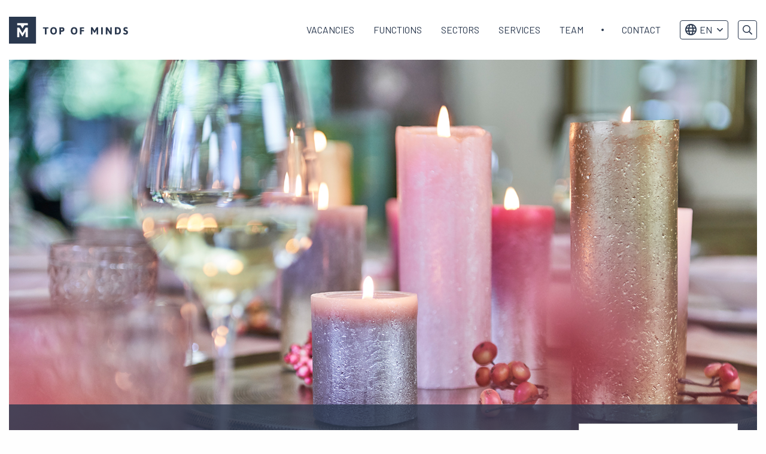

--- FILE ---
content_type: text/html; charset=UTF-8
request_url: https://topofminds.com/en/bolsius/
body_size: 10668
content:
<!doctype html>
<html class="no-js" lang="en-US" >
	<head>
		<!-- VPS -->
		<meta charset="utf-8" />
		<meta name="facebook-domain-verification" content="wl6pfjgyl4f2z4dysexmtctktl1pcs" />
		<meta name="viewport" content="width=device-width, initial-scale=1.0" />
		<link rel="shortcut icon" type="image/png" href="https://topofminds.com/en/wp-content/themes/FoundationPress-child/assets/img/favicon.ico"/>
<link rel="apple-touch-icon" sizes="180x180" href="https://topofminds.com/en/wp-content/themes/FoundationPress-child/assets/img/apple-touch-icon.png"/>
<link rel="icon" type="image/png" sizes="32x32" href="https://topofminds.com/en/wp-content/themes/FoundationPress-child/assets/img/favicon-32x32.png"/>
<link rel="icon" type="image/png" sizes="16x16" href="https://topofminds.com/en/wp-content/themes/FoundationPress-child/assets/img/favicon-16x16.png"/>
<link rel="manifest" href="https://topofminds.com/en/wp-content/themes/FoundationPress-child/assets/img/site.webmanifest" crossOrigin="use-credentials"/>
		<script src="https://code.jquery.com/jquery-2.2.4.min.js" integrity="sha256-BbhdlvQf/xTY9gja0Dq3HiwQF8LaCRTXxZKRutelT44=" crossorigin="anonymous"></script>
		<script src="https://cdn.jsdelivr.net/npm/js-cookie@2/src/js.cookie.min.js"></script>
		<!-- Google Tag Manager -->
		<script>(function(w,d,s,l,i){w[l]=w[l]||[];w[l].push({'gtm.start':
		new Date().getTime(),event:'gtm.js'});var f=d.getElementsByTagName(s)[0],
		j=d.createElement(s),dl=l!='dataLayer'?'&l='+l:'';j.async=true;j.src=
		' https://gtm.topofminds.com/gtm.js?id='+i+dl;f.parentNode.insertBefore(j,f);
		})(window,document,'script','dataLayer','GTM-5CVTXJ');</script>
		<!-- End Google Tag Manager -->
		<meta name='robots' content='index, follow, max-image-preview:large, max-snippet:-1, max-video-preview:-1' />

	<!-- This site is optimized with the Yoast SEO plugin v26.7 - https://yoast.com/wordpress/plugins/seo/ -->
	<title>Vacancies at Bolsius | Top of Minds Executive Search</title>
	<meta name="description" content="Would you like to work at Bolsius? Check open vacancies at Bolsius from Top of Minds Executive Search here." />
	<link rel="canonical" href="https://topofminds.com/en/bolsius/" />
	<meta property="og:locale" content="en_US" />
	<meta property="og:type" content="article" />
	<meta property="og:title" content="Vacancies at Bolsius | Top of Minds Executive Search" />
	<meta property="og:description" content="Would you like to work at Bolsius? Check open vacancies at Bolsius from Top of Minds Executive Search here." />
	<meta property="og:url" content="https://topofminds.com/en/bolsius/" />
	<meta property="og:site_name" content="Top of Minds EN" />
	<meta property="article:modified_time" content="2025-01-10T09:38:23+00:00" />
	<meta property="og:image" content="https://topofminds.com/en/wp-content/uploads/sites/2/2019/03/Werken-bij-Bolsius-1.jpg" />
	<meta property="og:image:width" content="1600" />
	<meta property="og:image:height" content="900" />
	<meta property="og:image:type" content="image/jpeg" />
	<meta name="twitter:card" content="summary_large_image" />
	<meta name="twitter:label1" content="Est. reading time" />
	<meta name="twitter:data1" content="2 minutes" />
	<script type="application/ld+json" class="yoast-schema-graph">{"@context":"https://schema.org","@graph":[{"@type":"WebPage","@id":"https://topofminds.com/en/bolsius/","url":"https://topofminds.com/en/bolsius/","name":"Vacancies at Bolsius | Top of Minds Executive Search","isPartOf":{"@id":"https://topofminds.com/en/#website"},"primaryImageOfPage":{"@id":"https://topofminds.com/en/bolsius/#primaryimage"},"image":{"@id":"https://topofminds.com/en/bolsius/#primaryimage"},"thumbnailUrl":"https://topofminds.com/en/wp-content/uploads/sites/2/2019/03/Werken-bij-Bolsius-1.jpg","datePublished":"2019-03-29T09:09:02+00:00","dateModified":"2025-01-10T09:38:23+00:00","description":"Would you like to work at Bolsius? Check open vacancies at Bolsius from Top of Minds Executive Search here.","breadcrumb":{"@id":"https://topofminds.com/en/bolsius/#breadcrumb"},"inLanguage":"en-US","potentialAction":[{"@type":"ReadAction","target":["https://topofminds.com/en/bolsius/"]}]},{"@type":"ImageObject","inLanguage":"en-US","@id":"https://topofminds.com/en/bolsius/#primaryimage","url":"https://topofminds.com/en/wp-content/uploads/sites/2/2019/03/Werken-bij-Bolsius-1.jpg","contentUrl":"https://topofminds.com/en/wp-content/uploads/sites/2/2019/03/Werken-bij-Bolsius-1.jpg","width":1600,"height":900},{"@type":"BreadcrumbList","@id":"https://topofminds.com/en/bolsius/#breadcrumb","itemListElement":[{"@type":"ListItem","position":1,"name":"Home","item":"https://topofminds.com/en/"},{"@type":"ListItem","position":2,"name":"Bolsius vacancies"}]},{"@type":"WebSite","@id":"https://topofminds.com/en/#website","url":"https://topofminds.com/en/","name":"Top of Minds EN","description":"","potentialAction":[{"@type":"SearchAction","target":{"@type":"EntryPoint","urlTemplate":"https://topofminds.com/en/?s={search_term_string}"},"query-input":{"@type":"PropertyValueSpecification","valueRequired":true,"valueName":"search_term_string"}}],"inLanguage":"en-US"}]}</script>
	<!-- / Yoast SEO plugin. -->


<link rel='dns-prefetch' href='//ajax.googleapis.com' />
<link rel="alternate" title="oEmbed (JSON)" type="application/json+oembed" href="https://topofminds.com/en/wp-json/oembed/1.0/embed?url=https%3A%2F%2Ftopofminds.com%2Fen%2Fbolsius%2F" />
<link rel="alternate" title="oEmbed (XML)" type="text/xml+oembed" href="https://topofminds.com/en/wp-json/oembed/1.0/embed?url=https%3A%2F%2Ftopofminds.com%2Fen%2Fbolsius%2F&#038;format=xml" />
<style id='wp-img-auto-sizes-contain-inline-css'>
img:is([sizes=auto i],[sizes^="auto," i]){contain-intrinsic-size:3000px 1500px}
/*# sourceURL=wp-img-auto-sizes-contain-inline-css */
</style>
<style id='wp-block-library-inline-css'>
:root{--wp-block-synced-color:#7a00df;--wp-block-synced-color--rgb:122,0,223;--wp-bound-block-color:var(--wp-block-synced-color);--wp-editor-canvas-background:#ddd;--wp-admin-theme-color:#007cba;--wp-admin-theme-color--rgb:0,124,186;--wp-admin-theme-color-darker-10:#006ba1;--wp-admin-theme-color-darker-10--rgb:0,107,160.5;--wp-admin-theme-color-darker-20:#005a87;--wp-admin-theme-color-darker-20--rgb:0,90,135;--wp-admin-border-width-focus:2px}@media (min-resolution:192dpi){:root{--wp-admin-border-width-focus:1.5px}}.wp-element-button{cursor:pointer}:root .has-very-light-gray-background-color{background-color:#eee}:root .has-very-dark-gray-background-color{background-color:#313131}:root .has-very-light-gray-color{color:#eee}:root .has-very-dark-gray-color{color:#313131}:root .has-vivid-green-cyan-to-vivid-cyan-blue-gradient-background{background:linear-gradient(135deg,#00d084,#0693e3)}:root .has-purple-crush-gradient-background{background:linear-gradient(135deg,#34e2e4,#4721fb 50%,#ab1dfe)}:root .has-hazy-dawn-gradient-background{background:linear-gradient(135deg,#faaca8,#dad0ec)}:root .has-subdued-olive-gradient-background{background:linear-gradient(135deg,#fafae1,#67a671)}:root .has-atomic-cream-gradient-background{background:linear-gradient(135deg,#fdd79a,#004a59)}:root .has-nightshade-gradient-background{background:linear-gradient(135deg,#330968,#31cdcf)}:root .has-midnight-gradient-background{background:linear-gradient(135deg,#020381,#2874fc)}:root{--wp--preset--font-size--normal:16px;--wp--preset--font-size--huge:42px}.has-regular-font-size{font-size:1em}.has-larger-font-size{font-size:2.625em}.has-normal-font-size{font-size:var(--wp--preset--font-size--normal)}.has-huge-font-size{font-size:var(--wp--preset--font-size--huge)}.has-text-align-center{text-align:center}.has-text-align-left{text-align:left}.has-text-align-right{text-align:right}.has-fit-text{white-space:nowrap!important}#end-resizable-editor-section{display:none}.aligncenter{clear:both}.items-justified-left{justify-content:flex-start}.items-justified-center{justify-content:center}.items-justified-right{justify-content:flex-end}.items-justified-space-between{justify-content:space-between}.screen-reader-text{border:0;clip-path:inset(50%);height:1px;margin:-1px;overflow:hidden;padding:0;position:absolute;width:1px;word-wrap:normal!important}.screen-reader-text:focus{background-color:#ddd;clip-path:none;color:#444;display:block;font-size:1em;height:auto;left:5px;line-height:normal;padding:15px 23px 14px;text-decoration:none;top:5px;width:auto;z-index:100000}html :where(.has-border-color){border-style:solid}html :where([style*=border-top-color]){border-top-style:solid}html :where([style*=border-right-color]){border-right-style:solid}html :where([style*=border-bottom-color]){border-bottom-style:solid}html :where([style*=border-left-color]){border-left-style:solid}html :where([style*=border-width]){border-style:solid}html :where([style*=border-top-width]){border-top-style:solid}html :where([style*=border-right-width]){border-right-style:solid}html :where([style*=border-bottom-width]){border-bottom-style:solid}html :where([style*=border-left-width]){border-left-style:solid}html :where(img[class*=wp-image-]){height:auto;max-width:100%}:where(figure){margin:0 0 1em}html :where(.is-position-sticky){--wp-admin--admin-bar--position-offset:var(--wp-admin--admin-bar--height,0px)}@media screen and (max-width:600px){html :where(.is-position-sticky){--wp-admin--admin-bar--position-offset:0px}}

/*# sourceURL=wp-block-library-inline-css */
</style><style id='global-styles-inline-css'>
:root{--wp--preset--aspect-ratio--square: 1;--wp--preset--aspect-ratio--4-3: 4/3;--wp--preset--aspect-ratio--3-4: 3/4;--wp--preset--aspect-ratio--3-2: 3/2;--wp--preset--aspect-ratio--2-3: 2/3;--wp--preset--aspect-ratio--16-9: 16/9;--wp--preset--aspect-ratio--9-16: 9/16;--wp--preset--color--black: #000000;--wp--preset--color--cyan-bluish-gray: #abb8c3;--wp--preset--color--white: #ffffff;--wp--preset--color--pale-pink: #f78da7;--wp--preset--color--vivid-red: #cf2e2e;--wp--preset--color--luminous-vivid-orange: #ff6900;--wp--preset--color--luminous-vivid-amber: #fcb900;--wp--preset--color--light-green-cyan: #7bdcb5;--wp--preset--color--vivid-green-cyan: #00d084;--wp--preset--color--pale-cyan-blue: #8ed1fc;--wp--preset--color--vivid-cyan-blue: #0693e3;--wp--preset--color--vivid-purple: #9b51e0;--wp--preset--gradient--vivid-cyan-blue-to-vivid-purple: linear-gradient(135deg,rgb(6,147,227) 0%,rgb(155,81,224) 100%);--wp--preset--gradient--light-green-cyan-to-vivid-green-cyan: linear-gradient(135deg,rgb(122,220,180) 0%,rgb(0,208,130) 100%);--wp--preset--gradient--luminous-vivid-amber-to-luminous-vivid-orange: linear-gradient(135deg,rgb(252,185,0) 0%,rgb(255,105,0) 100%);--wp--preset--gradient--luminous-vivid-orange-to-vivid-red: linear-gradient(135deg,rgb(255,105,0) 0%,rgb(207,46,46) 100%);--wp--preset--gradient--very-light-gray-to-cyan-bluish-gray: linear-gradient(135deg,rgb(238,238,238) 0%,rgb(169,184,195) 100%);--wp--preset--gradient--cool-to-warm-spectrum: linear-gradient(135deg,rgb(74,234,220) 0%,rgb(151,120,209) 20%,rgb(207,42,186) 40%,rgb(238,44,130) 60%,rgb(251,105,98) 80%,rgb(254,248,76) 100%);--wp--preset--gradient--blush-light-purple: linear-gradient(135deg,rgb(255,206,236) 0%,rgb(152,150,240) 100%);--wp--preset--gradient--blush-bordeaux: linear-gradient(135deg,rgb(254,205,165) 0%,rgb(254,45,45) 50%,rgb(107,0,62) 100%);--wp--preset--gradient--luminous-dusk: linear-gradient(135deg,rgb(255,203,112) 0%,rgb(199,81,192) 50%,rgb(65,88,208) 100%);--wp--preset--gradient--pale-ocean: linear-gradient(135deg,rgb(255,245,203) 0%,rgb(182,227,212) 50%,rgb(51,167,181) 100%);--wp--preset--gradient--electric-grass: linear-gradient(135deg,rgb(202,248,128) 0%,rgb(113,206,126) 100%);--wp--preset--gradient--midnight: linear-gradient(135deg,rgb(2,3,129) 0%,rgb(40,116,252) 100%);--wp--preset--font-size--small: 13px;--wp--preset--font-size--medium: 20px;--wp--preset--font-size--large: 36px;--wp--preset--font-size--x-large: 42px;--wp--preset--spacing--20: 0.44rem;--wp--preset--spacing--30: 0.67rem;--wp--preset--spacing--40: 1rem;--wp--preset--spacing--50: 1.5rem;--wp--preset--spacing--60: 2.25rem;--wp--preset--spacing--70: 3.38rem;--wp--preset--spacing--80: 5.06rem;--wp--preset--shadow--natural: 6px 6px 9px rgba(0, 0, 0, 0.2);--wp--preset--shadow--deep: 12px 12px 50px rgba(0, 0, 0, 0.4);--wp--preset--shadow--sharp: 6px 6px 0px rgba(0, 0, 0, 0.2);--wp--preset--shadow--outlined: 6px 6px 0px -3px rgb(255, 255, 255), 6px 6px rgb(0, 0, 0);--wp--preset--shadow--crisp: 6px 6px 0px rgb(0, 0, 0);}:where(.is-layout-flex){gap: 0.5em;}:where(.is-layout-grid){gap: 0.5em;}body .is-layout-flex{display: flex;}.is-layout-flex{flex-wrap: wrap;align-items: center;}.is-layout-flex > :is(*, div){margin: 0;}body .is-layout-grid{display: grid;}.is-layout-grid > :is(*, div){margin: 0;}:where(.wp-block-columns.is-layout-flex){gap: 2em;}:where(.wp-block-columns.is-layout-grid){gap: 2em;}:where(.wp-block-post-template.is-layout-flex){gap: 1.25em;}:where(.wp-block-post-template.is-layout-grid){gap: 1.25em;}.has-black-color{color: var(--wp--preset--color--black) !important;}.has-cyan-bluish-gray-color{color: var(--wp--preset--color--cyan-bluish-gray) !important;}.has-white-color{color: var(--wp--preset--color--white) !important;}.has-pale-pink-color{color: var(--wp--preset--color--pale-pink) !important;}.has-vivid-red-color{color: var(--wp--preset--color--vivid-red) !important;}.has-luminous-vivid-orange-color{color: var(--wp--preset--color--luminous-vivid-orange) !important;}.has-luminous-vivid-amber-color{color: var(--wp--preset--color--luminous-vivid-amber) !important;}.has-light-green-cyan-color{color: var(--wp--preset--color--light-green-cyan) !important;}.has-vivid-green-cyan-color{color: var(--wp--preset--color--vivid-green-cyan) !important;}.has-pale-cyan-blue-color{color: var(--wp--preset--color--pale-cyan-blue) !important;}.has-vivid-cyan-blue-color{color: var(--wp--preset--color--vivid-cyan-blue) !important;}.has-vivid-purple-color{color: var(--wp--preset--color--vivid-purple) !important;}.has-black-background-color{background-color: var(--wp--preset--color--black) !important;}.has-cyan-bluish-gray-background-color{background-color: var(--wp--preset--color--cyan-bluish-gray) !important;}.has-white-background-color{background-color: var(--wp--preset--color--white) !important;}.has-pale-pink-background-color{background-color: var(--wp--preset--color--pale-pink) !important;}.has-vivid-red-background-color{background-color: var(--wp--preset--color--vivid-red) !important;}.has-luminous-vivid-orange-background-color{background-color: var(--wp--preset--color--luminous-vivid-orange) !important;}.has-luminous-vivid-amber-background-color{background-color: var(--wp--preset--color--luminous-vivid-amber) !important;}.has-light-green-cyan-background-color{background-color: var(--wp--preset--color--light-green-cyan) !important;}.has-vivid-green-cyan-background-color{background-color: var(--wp--preset--color--vivid-green-cyan) !important;}.has-pale-cyan-blue-background-color{background-color: var(--wp--preset--color--pale-cyan-blue) !important;}.has-vivid-cyan-blue-background-color{background-color: var(--wp--preset--color--vivid-cyan-blue) !important;}.has-vivid-purple-background-color{background-color: var(--wp--preset--color--vivid-purple) !important;}.has-black-border-color{border-color: var(--wp--preset--color--black) !important;}.has-cyan-bluish-gray-border-color{border-color: var(--wp--preset--color--cyan-bluish-gray) !important;}.has-white-border-color{border-color: var(--wp--preset--color--white) !important;}.has-pale-pink-border-color{border-color: var(--wp--preset--color--pale-pink) !important;}.has-vivid-red-border-color{border-color: var(--wp--preset--color--vivid-red) !important;}.has-luminous-vivid-orange-border-color{border-color: var(--wp--preset--color--luminous-vivid-orange) !important;}.has-luminous-vivid-amber-border-color{border-color: var(--wp--preset--color--luminous-vivid-amber) !important;}.has-light-green-cyan-border-color{border-color: var(--wp--preset--color--light-green-cyan) !important;}.has-vivid-green-cyan-border-color{border-color: var(--wp--preset--color--vivid-green-cyan) !important;}.has-pale-cyan-blue-border-color{border-color: var(--wp--preset--color--pale-cyan-blue) !important;}.has-vivid-cyan-blue-border-color{border-color: var(--wp--preset--color--vivid-cyan-blue) !important;}.has-vivid-purple-border-color{border-color: var(--wp--preset--color--vivid-purple) !important;}.has-vivid-cyan-blue-to-vivid-purple-gradient-background{background: var(--wp--preset--gradient--vivid-cyan-blue-to-vivid-purple) !important;}.has-light-green-cyan-to-vivid-green-cyan-gradient-background{background: var(--wp--preset--gradient--light-green-cyan-to-vivid-green-cyan) !important;}.has-luminous-vivid-amber-to-luminous-vivid-orange-gradient-background{background: var(--wp--preset--gradient--luminous-vivid-amber-to-luminous-vivid-orange) !important;}.has-luminous-vivid-orange-to-vivid-red-gradient-background{background: var(--wp--preset--gradient--luminous-vivid-orange-to-vivid-red) !important;}.has-very-light-gray-to-cyan-bluish-gray-gradient-background{background: var(--wp--preset--gradient--very-light-gray-to-cyan-bluish-gray) !important;}.has-cool-to-warm-spectrum-gradient-background{background: var(--wp--preset--gradient--cool-to-warm-spectrum) !important;}.has-blush-light-purple-gradient-background{background: var(--wp--preset--gradient--blush-light-purple) !important;}.has-blush-bordeaux-gradient-background{background: var(--wp--preset--gradient--blush-bordeaux) !important;}.has-luminous-dusk-gradient-background{background: var(--wp--preset--gradient--luminous-dusk) !important;}.has-pale-ocean-gradient-background{background: var(--wp--preset--gradient--pale-ocean) !important;}.has-electric-grass-gradient-background{background: var(--wp--preset--gradient--electric-grass) !important;}.has-midnight-gradient-background{background: var(--wp--preset--gradient--midnight) !important;}.has-small-font-size{font-size: var(--wp--preset--font-size--small) !important;}.has-medium-font-size{font-size: var(--wp--preset--font-size--medium) !important;}.has-large-font-size{font-size: var(--wp--preset--font-size--large) !important;}.has-x-large-font-size{font-size: var(--wp--preset--font-size--x-large) !important;}
/*# sourceURL=global-styles-inline-css */
</style>

<style id='classic-theme-styles-inline-css'>
/*! This file is auto-generated */
.wp-block-button__link{color:#fff;background-color:#32373c;border-radius:9999px;box-shadow:none;text-decoration:none;padding:calc(.667em + 2px) calc(1.333em + 2px);font-size:1.125em}.wp-block-file__button{background:#32373c;color:#fff;text-decoration:none}
/*# sourceURL=/wp-includes/css/classic-themes.min.css */
</style>
<link rel='stylesheet' id='main-stylesheet-css' href='https://topofminds.com/en/wp-content/themes/FoundationPress/dist/assets/css/app.css' media='all' />
<link rel='stylesheet' id='boxzilla-css' href='https://topofminds.com/en/wp-content/plugins/boxzilla/assets/css/styles.css' media='all' />
<link rel='stylesheet' id='child-theme-css' href='https://topofminds.com/en/wp-content/themes/FoundationPress-child/assets/css/style-1763542991005.css' media='all' />
<script src="https://code.jquery.com/jquery-2.2.4.min.js" id="jquery-js"></script>
<link rel="https://api.w.org/" href="https://topofminds.com/en/wp-json/" /><script>(()=>{var o=[],i={};["on","off","toggle","show"].forEach((l=>{i[l]=function(){o.push([l,arguments])}})),window.Boxzilla=i,window.boxzilla_queue=o})();</script>					<link rel="alternate" hreflang="en" href="https://topofminds.com/en/bolsius/"/>
									<link rel="alternate" hreflang="nl" href="https://topofminds.com/bolsius/"/>
							<link rel="alternate" hreflang="x-default" href="https://topofminds.com/bolsius/"/>

		<script>
			var wpurl   = 'https://topofminds.com/en';
			var ajaxurl = 'https://topofminds.com/en/wp-admin/admin-ajax.php';
			var stylesheet_directory = 'https://topofminds.com/en/wp-content/themes/FoundationPress-child';
		</script>
		<script>
			new Image().src ="//dmp.adform.net/serving/cookie/match/?party=1265&cid=INSERT_COOKIE_ID_HERE"
		</script>
	</head>
	<body class="wp-singular brand-template-default single single-brand postid-7930 wp-theme-FoundationPress wp-child-theme-FoundationPress-child offcanvas" id="site-2" data-lang="https://topofminds.com/bolsius/" data-test="nu">
	<!-- header -->
	<header id="header">
		<a href="https://topofminds.com/en/bolsius/#main" class="skiplink">Naar hoofdinhoud</a>
		<a href="https://topofminds.com/en/bolsius/#menu" class="skiplink">Naar hoofdnavigatiemenu</a>

		<div class="row">
			<div class="column large-3 medium-3 small-6">
				<div class="inner">
										<a id="logo" href="https://topofminds.com/en/">
						<img src="https://topofminds.com/en/wp-content/themes/FoundationPress-child/assets/img/logo-top-of-minds.svg" alt="Top of Minds EN" />
						<span class="screen-reader-text">Top of Minds logo</span>
					</a>
				</div>
			</div>
			<div class="column large-9 medium-9 small-6">
				<div class="inner">
					<nav id="menu" aria-label="Main menu">
						<ul id="menu-main" class="vertical large-horizontal menu" data-responsive-menu="drilldown large-dropdown" data-parent-link="true" data-back-button='<li class="js-drilldown-back"><a tabindex="0">Back</a></li>'><li id="menu-item-6704" class="menu-item menu-item-type-custom menu-item-object-custom menu-item-home menu-item-6704"><a href="https://topofminds.com/en/#vacancies">Vacancies</a></li>
<li id="menu-item-68824" class="menu-item menu-item-type-custom menu-item-object-custom menu-item-has-children menu-item-68824"><a href="#">Functions</a>
<ul class="vertical menu">
	<li id="menu-item-68683" class="menu-item menu-item-type-custom menu-item-object-custom menu-item-68683"><a href="https://topofminds.com/en/industry/analytics/">Analytics</a></li>
	<li id="menu-item-68684" class="menu-item menu-item-type-custom menu-item-object-custom menu-item-68684"><a href="https://topofminds.com/en/industry/consulting-exit/">Consulting Exit</a></li>
	<li id="menu-item-68685" class="menu-item menu-item-type-custom menu-item-object-custom menu-item-68685"><a href="https://topofminds.com/en/industry/e-commerce/">E-commerce</a></li>
	<li id="menu-item-68686" class="menu-item menu-item-type-custom menu-item-object-custom menu-item-68686"><a href="https://topofminds.com/en/industry/finance/">Finance</a></li>
	<li id="menu-item-68687" class="menu-item menu-item-type-custom menu-item-object-custom menu-item-68687"><a href="https://topofminds.com/en/industry/general-management/">General Management</a></li>
	<li id="menu-item-68688" class="menu-item menu-item-type-custom menu-item-object-custom menu-item-68688"><a href="https://topofminds.com/en/industry/hr/">HR</a></li>
	<li id="menu-item-68690" class="menu-item menu-item-type-custom menu-item-object-custom menu-item-68690"><a href="https://topofminds.com/en/industry/it/">IT</a></li>
	<li id="menu-item-68691" class="menu-item menu-item-type-custom menu-item-object-custom menu-item-68691"><a href="https://topofminds.com/en/industry/marketing/">Marketing</a></li>
	<li id="menu-item-68692" class="menu-item menu-item-type-custom menu-item-object-custom menu-item-68692"><a href="https://topofminds.com/en/industry/operations/">Operations</a></li>
	<li id="menu-item-68693" class="menu-item menu-item-type-custom menu-item-object-custom menu-item-68693"><a href="https://topofminds.com/en/industry/product/">Product</a></li>
	<li id="menu-item-68694" class="menu-item menu-item-type-custom menu-item-object-custom menu-item-68694"><a href="https://topofminds.com/en/industry/sales/">Sales</a></li>
	<li id="menu-item-68695" class="menu-item menu-item-type-custom menu-item-object-custom menu-item-68695"><a href="https://topofminds.com/en/industry/scale-up/">Scale-up</a></li>
	<li id="menu-item-68696" class="menu-item menu-item-type-custom menu-item-object-custom menu-item-68696"><a href="https://topofminds.com/en/industry/strategy/">Strategy</a></li>
	<li id="menu-item-68697" class="menu-item menu-item-type-custom menu-item-object-custom menu-item-68697"><a href="https://topofminds.com/en/industry/legal/">Legal</a></li>
</ul>
</li>
<li id="menu-item-68825" class="menu-item menu-item-type-custom menu-item-object-custom menu-item-has-children menu-item-68825"><a href="#">Sectors</a>
<ul class="vertical menu">
	<li id="menu-item-68698" class="menu-item menu-item-type-custom menu-item-object-custom menu-item-68698"><a href="https://topofminds.com/en/sector/consulting/">Consulting</a></li>
	<li id="menu-item-68699" class="menu-item menu-item-type-custom menu-item-object-custom menu-item-68699"><a href="https://topofminds.com/en/sector/consumer/">Consumer</a></li>
	<li id="menu-item-68700" class="menu-item menu-item-type-custom menu-item-object-custom menu-item-68700"><a href="https://topofminds.com/en/sector/energy/">Energy</a></li>
	<li id="menu-item-68701" class="menu-item menu-item-type-custom menu-item-object-custom menu-item-68701"><a href="https://topofminds.com/en/sector/industrial/">Industrial</a></li>
	<li id="menu-item-68702" class="menu-item menu-item-type-custom menu-item-object-custom menu-item-68702"><a href="https://topofminds.com/en/sector/financial-services/">Financial Services</a></li>
	<li id="menu-item-68703" class="menu-item menu-item-type-custom menu-item-object-custom menu-item-68703"><a href="https://topofminds.com/en/sector/fintech/">Fintech</a></li>
	<li id="menu-item-68704" class="menu-item menu-item-type-custom menu-item-object-custom menu-item-68704"><a href="https://topofminds.com/en/sector/health/">Health</a></li>
	<li id="menu-item-68705" class="menu-item menu-item-type-custom menu-item-object-custom menu-item-68705"><a href="https://topofminds.com/en/sector/leisure/">Leisure</a></li>
	<li id="menu-item-68706" class="menu-item menu-item-type-custom menu-item-object-custom menu-item-68706"><a href="https://topofminds.com/en/sector/logistics/">Logistics</a></li>
	<li id="menu-item-68707" class="menu-item menu-item-type-custom menu-item-object-custom menu-item-68707"><a href="https://topofminds.com/en/sector/private-equity/">Private Equity</a></li>
	<li id="menu-item-68708" class="menu-item menu-item-type-custom menu-item-object-custom menu-item-68708"><a href="https://topofminds.com/en/sector/sustainability/">Sustainability</a></li>
	<li id="menu-item-68709" class="menu-item menu-item-type-custom menu-item-object-custom menu-item-68709"><a href="https://topofminds.com/en/sector/technology/">Technology</a></li>
</ul>
</li>
<li id="menu-item-68826" class="menu-item menu-item-type-custom menu-item-object-custom menu-item-has-children menu-item-68826"><a href="#">Services</a>
<ul class="vertical menu">
	<li id="menu-item-7117" class="menu-item menu-item-type-post_type menu-item-object-page menu-item-7117"><a href="https://topofminds.com/en/career-advice/">Career advice</a></li>
	<li id="menu-item-68681" class="menu-item menu-item-type-custom menu-item-object-custom menu-item-68681"><a href="https://topofminds.com/en/industry/interim/">Interim solutions</a></li>
	<li id="menu-item-32619" class="pa-bureau menu-item menu-item-type-custom menu-item-object-custom menu-item-32619"><a href="https://hetpabureau.nl/over-ons/">Executive Assistants</a></li>
	<li id="menu-item-68680" class="menu-item menu-item-type-custom menu-item-object-custom menu-item-68680"><a href="https://chapterdata.com/">Data Science</a></li>
	<li id="menu-item-68682" class="menu-item menu-item-type-custom menu-item-object-custom menu-item-home menu-item-68682"><a href="https://topofminds.com/en/#vacancies">Executive Search</a></li>
</ul>
</li>
<li id="menu-item-6257" class="menu-item menu-item-type-post_type menu-item-object-page menu-item-6257"><a href="https://topofminds.com/en/team/">Team</a></li>
<li id="menu-item-28921" class="menu-item menu-item-type-post_type menu-item-object-page menu-item-28921"><a href="https://topofminds.com/en/contact/">Contact</a></li>
</ul>						<div class="menuaddress hide-for-large">
							<div class="inner">
								<form method="get" action="https://topofminds.com/en">
									<input type="text" name="s" value="" placeholder="Search" />
								</form>
																									<div class="langwrap">
																					<a class="langswitch engurl" href="https://topofminds.com/en/bolsius/" style="background-image: url(https://topofminds.com/en/wp-content/themes/FoundationPress-child/assets/img/lang/flag-1.svg);"><span class="screen-reader-text">Go to Dutch</span></a>
																						<a class="langswitch dutchurl" href="https://topofminds.com/bolsius/" style="background-image: url(https://topofminds.com/en/wp-content/themes/FoundationPress-child/assets/img/lang/flag-2.svg);"><span class="screen-reader-text">Switch to Dutch</span></a>
																				</div>
																</div>
						</div>
					</nav>

					<div class="topmenu">
												<div class="langwrap">
														<ul class="langdropdown">
									<li class="currentlang">
										<a href="#">
											<i class="far fa-globe"></i>EN										</a>
										<ul class="sublanguages">
																					<li>
												<a href="https://topofminds.com/bolsius/" style="border-top-width: 1px;">
													<span style="background-image: url(https://topofminds.com/en/wp-content/themes/FoundationPress-child/assets/img/lang/flag-nl.svg);"></span>
													NL
												</a>
											</li>
																						<li>
												<a href="https://topofminds.com/en/bolsius/" style="border-top-width: 1px;">
													<span style="background-image: url(https://topofminds.com/en/wp-content/themes/FoundationPress-child/assets/img/lang/flag-en.svg);"></span>
													EN
												</a>
											</li>
																					</ul>
									</li>
								</ul>
														</div>
						<div class="searchcontainer">
							<button class="searchtoggle"></button>
							<div class="searchmodal">
								<form method="get" action="https://topofminds.com/en/">
									<input type="text" name="s" value="" placeholder="Search" />
								</form>
							</div>
						</div>
					</div>

					<div class="menutoggle" data-responsive-toggle="menu" data-hide-for="large">
						<button type="button" data-toggle="menu">
							<span class="screen-reader-text">Menu</span>
						</button>
					</div>

				</div>
			</div>
		</div>
	</header>
	<!-- end:header -->
<main id="main">
	<div class="section single-header brand">
		<div class="row">
			<div class="column large-12 medium-12 small-12">
				<div class="inner">
					<img class="show-for-medium" src="https://topofminds.com/en/wp-content/uploads/sites/2/2019/03/Werken-bij-Bolsius-1.jpg" alt="Bolsius vacancies" />
												<div class="titlebar">
						<h1>Bolsius vacancies</h1>
											<div class="boxed">
							<img class="logo" src="https://topofminds.com/en/wp-content/uploads/sites/2/2019/03/bolsius-logo.png" alt="" />
						</div>
											</div>
				</div>
			</div>
		</div>
	</div>

				<div class="section textcolumns">
				<div class="row">
					<div class="column large-12 medium-12 small-12">
						<div class="row large-up-3 medium-up-3 small-up-1">
												<div class="column cell text">
							<h3>About Bolsius</h3>
<p>Bolsius, a Dutch company founded in 1870, combines the best of two worlds: an entrepreneurial family-owned business and a highly professional and international culture. Bolsius’ top quality products are sold in over 50 countries worldwide and follow the latest trends in home decoration, allowing people to create a unique and contemporary style. The company’s offerings range from simple nightlights to elegant dinner candles.</p>
						</div>
													<div class="column cell text">
							<h3>The magic of the flame</h3>
<p>Candles are able to enchant moments in our lives. They bring people together in love and friendship and have the ability to offer hope and comfort in times of sadness. They bring warmth and coziness to your home and set the mood for a romantic restaurant dinner.</p>
						</div>
													<div class="column cell text">
							<h3>The market</h3>
<p>Over the past years the market for candles has seen major developments. The category combines chemical science with fashion flair.  New players entered the industry and consumer taste shifted to luxurious and high quality products. That resulted in today’s complex, dynamic and intriguing landscape with plenty of growth opportunities. By focusing on their core – decorative candles – and broadening their product range, e.g. with home fragrance, Bolsius plans to capitalize on these opportunities and continue on its strong growth trajectory.</p>
						</div>
													</div>
					</div>
				</div>
			</div>
					<div class="section related-vacancies">
			<div class="row">
				<div class="column large-order-1 large-6 medium-order-1 medium-6 small-12 small-order-2">
					<h3 class="big condensed">Portfolio of successful searches</h3><div class="row collapse vacancysmall griditem">
	<div class="column large-12 medium-12 small-12">
		<div class="row collapse">
			<a class="link" href="https://topofminds.com/en/vacancy-head-of-brand-experience-bolsius/"><i class="far fa-angle-right"></i><span class="screen-reader-text">Read more about this vacancy Head of Brand Experience</span></a>
			<div class="column large-3 medium-3 small-12">
				<div class="overviewimage lazy" data-src="https://topofminds.com/en/wp-content/uploads/sites/2/2019/07/Werken-bij-Bolsius-als-Brand-Experience-Lead-1-1024x576.jpg"></div>
			</div>
			<div class="column large-9 medium-9 small-12">
				<div class="inner text">
					<div>
						<ul class="termlist"><li style="background-color: #3f51b5;"><span>Marketing</span></li><li style="background-color: #ad4aab;"><span>Consumer</span></li></ul>						<div class="vacancy-data">
							<div class="meta">
								<h3 class="condensed like-h4">Head of Brand Experience </h3>
								<span class="meta"><i class="fas fa-map-marker-alt"></i> Location: Schijndel</span>
								<span class="meta"><i class="far fa-calendar-alt"></i> Published on: 08 November 2019</span>
							</div>
							<div class="logo">
								<div class="brandlogo lazy" data-src="https://topofminds.com/en/wp-content/uploads/sites/2/2019/03/bolsius-logo.png"></div>
							</div>
						</div>
					</div>
				</div>
			</div>
		</div>
	</div>
</div>
<div class="row collapse vacancysmall griditem">
	<div class="column large-12 medium-12 small-12">
		<div class="row collapse">
			<a class="link" href="https://topofminds.com/en/vacancy-international-shopper-marketing-manager-bolsius/"><i class="far fa-angle-right"></i><span class="screen-reader-text">Read more about this vacancy International Shopper Marketing Manager</span></a>
			<div class="column large-3 medium-3 small-12">
				<div class="overviewimage lazy" data-src="https://topofminds.com/en/wp-content/uploads/sites/2/2019/05/Werken-bij-Bolsius-als-International-Trade-Marketing-Manager-1024x576.jpg"></div>
			</div>
			<div class="column large-9 medium-9 small-12">
				<div class="inner text">
					<div>
						<ul class="termlist"><li style="background-color: #7100e2;"><span>IT</span></li><li style="background-color: #ad4aab;"><span>Consumer</span></li></ul>						<div class="vacancy-data">
							<div class="meta">
								<h3 class="condensed like-h4">International Shopper Marketing Manager </h3>
								<span class="meta"><i class="fas fa-map-marker-alt"></i> Location: Schijndel</span>
								<span class="meta"><i class="far fa-calendar-alt"></i> Published on: 17 June 2019</span>
							</div>
							<div class="logo">
								<div class="brandlogo lazy" data-src="https://topofminds.com/en/wp-content/uploads/sites/2/2019/03/bolsius-logo.png"></div>
							</div>
						</div>
					</div>
				</div>
			</div>
		</div>
	</div>
</div>
<div class="row collapse vacancysmall griditem">
	<div class="column large-12 medium-12 small-12">
		<div class="row collapse">
			<a class="link" href="https://topofminds.com/en/vacancy-international-business-unit-manager-bolsius/"><i class="far fa-angle-right"></i><span class="screen-reader-text">Read more about this vacancy International Business Unit Manager</span></a>
			<div class="column large-3 medium-3 small-12">
				<div class="overviewimage lazy" data-src="https://topofminds.com/en/wp-content/uploads/sites/2/2019/03/GettyImages-912953910-1024x684.jpg"></div>
			</div>
			<div class="column large-9 medium-9 small-12">
				<div class="inner text">
					<div>
						<ul class="termlist"><li style="background-color: #5e5e5e;"><span>Sales</span></li><li style="background-color: #ad4aab;"><span>Consumer</span></li></ul>						<div class="vacancy-data">
							<div class="meta">
								<h3 class="condensed like-h4">International Business Unit Manager </h3>
								<span class="meta"><i class="fas fa-map-marker-alt"></i> Location: Schijndel</span>
								<span class="meta"><i class="far fa-calendar-alt"></i> Published on: 29 March 2019</span>
							</div>
							<div class="logo">
								<div class="brandlogo lazy" data-src="https://topofminds.com/en/wp-content/uploads/sites/2/2019/03/bolsius-logo.png"></div>
							</div>
						</div>
					</div>
				</div>
			</div>
		</div>
	</div>
</div>
				</div>
				<div class="column large-order-2 large-6 medium-order-2 medium-6 small-order-1 small-12">
					<h3 class="big condensed">Active vacancies at Bolsius vacancies</h3><p class="no-results">There are no active vacancies</p>				</div>
			</div>
		</div>
		</main>
	<footer>
		<div class="row widgets">
			<div class="column large-3 medium-3 small-12">
				<div class="inner text">
					<h3>Top of Minds</h3>
					<p>
						Prins Hendriklaan 41<br />
						1075 BA Amsterdam <br />
					</p>
					<p>
						<br />
						<br />
					</p>
					<a onclick="window.lintrk('track', { conversion_id: 16717676 });"  href="mailto:research@topofminds.com">research@topofminds.com</a><a onclick="window.lintrk('track', { conversion_id: 16781650 }); " href="tel:0207600777">020 7600 777</a><a class="social-item" href="https://www.linkedin.com/company/top-of-minds/" target="_blank"><i class="fab fa-linkedin-in"></i></a><a class="social-item" href="https://www.instagram.com/topofmindsnl/" target="_blank"><i class="fab fa-instagram"></i></a>				</div>
			</div>
							<div class="column large-3 medium-3 small-12">
					<div class="inner text">
						<h3>Sectors</h3>
						<div class="menu">
							<div class="menu-footer-sectoren-container"><ul id="menu-footer-sectoren" class="menu"><li id="menu-item-27158" class="menu-item menu-item-type-taxonomy menu-item-object-employee-sector menu-item-27158"><a href="https://topofminds.com/en/sector/consulting/">Consulting</a></li>
<li id="menu-item-27160" class="menu-item menu-item-type-taxonomy menu-item-object-employee-sector menu-item-27160"><a href="https://topofminds.com/en/sector/consumer/">Consumer</a></li>
<li id="menu-item-27165" class="menu-item menu-item-type-taxonomy menu-item-object-employee-sector menu-item-27165"><a href="https://topofminds.com/en/sector/energy/">Energy</a></li>
<li id="menu-item-54187" class="menu-item menu-item-type-taxonomy menu-item-object-employee-sector menu-item-54187"><a href="https://topofminds.com/en/sector/industrial/">Industrial</a></li>
<li id="menu-item-27157" class="menu-item menu-item-type-taxonomy menu-item-object-employee-sector menu-item-has-children menu-item-27157"><a href="https://topofminds.com/en/sector/financial-services/">Financial Services</a>
<ul class="sub-menu">
	<li id="menu-item-27629" class="menu-item menu-item-type-taxonomy menu-item-object-employee-sector menu-item-27629"><a href="https://topofminds.com/en/sector/fintech/">Fintech</a></li>
</ul>
</li>
<li id="menu-item-27159" class="menu-item menu-item-type-taxonomy menu-item-object-employee-sector menu-item-27159"><a href="https://topofminds.com/en/sector/health/">Health</a></li>
<li id="menu-item-27162" class="menu-item menu-item-type-taxonomy menu-item-object-employee-sector menu-item-27162"><a href="https://topofminds.com/en/sector/leisure/">Leisure</a></li>
<li id="menu-item-27163" class="menu-item menu-item-type-taxonomy menu-item-object-employee-sector menu-item-27163"><a href="https://topofminds.com/en/sector/logistics/">Logistics</a></li>
<li id="menu-item-27166" class="menu-item menu-item-type-taxonomy menu-item-object-employee-sector menu-item-27166"><a href="https://topofminds.com/en/sector/private-equity/">Private Equity</a></li>
<li id="menu-item-27164" class="menu-item menu-item-type-taxonomy menu-item-object-employee-sector menu-item-27164"><a href="https://topofminds.com/en/sector/sustainability/">Sustainability</a></li>
<li id="menu-item-27161" class="menu-item menu-item-type-taxonomy menu-item-object-employee-sector menu-item-27161"><a href="https://topofminds.com/en/sector/technology/">Technology</a></li>
</ul></div>						</div>
					</div>
				</div>
							<div class="column large-3 medium-3 small-12">
				<div class="inner text">
					<h3>Functional areas</h3>
					<div class="menu">
					<div class="menu-footer-functiegebieden-container"><ul id="menu-footer-functiegebieden" class="menu"><li id="menu-item-27145" class="menu-item menu-item-type-taxonomy menu-item-object-employee-function menu-item-27145"><a href="https://topofminds.com/en/industry/analytics/">Analytics</a></li>
<li id="menu-item-27637" class="menu-item menu-item-type-custom menu-item-object-custom menu-item-27637"><a href="https://topofminds.com/en/industry/consulting-exit/">Consulting Exit</a></li>
<li id="menu-item-27156" class="menu-item menu-item-type-taxonomy menu-item-object-employee-function menu-item-27156"><a href="https://topofminds.com/en/industry/e-commerce/">E-commerce</a></li>
<li id="menu-item-27148" class="menu-item menu-item-type-taxonomy menu-item-object-employee-function menu-item-27148"><a href="https://topofminds.com/en/industry/finance/">Finance</a></li>
<li id="menu-item-27149" class="menu-item menu-item-type-taxonomy menu-item-object-employee-function menu-item-27149"><a href="https://topofminds.com/en/industry/general-management/">General Management</a></li>
<li id="menu-item-27150" class="menu-item menu-item-type-taxonomy menu-item-object-employee-function menu-item-27150"><a href="https://topofminds.com/en/industry/hr/">HR</a></li>
<li id="menu-item-27153" class="menu-item menu-item-type-taxonomy menu-item-object-employee-function menu-item-27153"><a href="https://topofminds.com/en/industry/it/">IT</a></li>
<li id="menu-item-27147" class="menu-item menu-item-type-taxonomy menu-item-object-employee-function menu-item-27147"><a href="https://topofminds.com/en/industry/marketing/">Marketing</a></li>
<li id="menu-item-27627" class="menu-item menu-item-type-taxonomy menu-item-object-employee-function menu-item-27627"><a href="https://topofminds.com/en/industry/operations/">Operations</a></li>
<li id="menu-item-27616" class="menu-item menu-item-type-custom menu-item-object-custom menu-item-27616"><a href="https://topofminds.com/en/industry/product/">Product</a></li>
<li id="menu-item-27146" class="menu-item menu-item-type-taxonomy menu-item-object-employee-function menu-item-27146"><a href="https://topofminds.com/en/industry/sales/">Sales</a></li>
<li id="menu-item-27151" class="menu-item menu-item-type-taxonomy menu-item-object-employee-function menu-item-27151"><a href="https://topofminds.com/en/industry/scale-up/">Scale-up</a></li>
<li id="menu-item-27639" class="menu-item menu-item-type-custom menu-item-object-custom menu-item-27639"><a href="https://topofminds.com/en/industry/strategy/">Strategy</a></li>
<li id="menu-item-68612" class="menu-item menu-item-type-custom menu-item-object-custom menu-item-68612"><a href="https://topofminds.com/en/industry/legal/">Legal</a></li>
</ul></div>					</div>
				</div>
			</div>
			<div class="column large-3 medium-3 small-12">
				<div class="inner text">
					<div>
						<h3>Sitemap</h3>
						<div class="menu">
														<a href="https://topofminds.com/en/career-advice/" >Career advice</a>
																<a href="https://topofminds.com/en/headhunter/" >Headhunters tips</a>
																<a href="https://topofminds.com/en/" >Vacancies</a>
														</div>
					</div>
									</div>
			</div>
		</div>
		<button class="scrolltop"><i class="far fa-arrow-up"></i><span class="screen-reader-text">Ga naar bovenkant van de pagina</span></button>
	</footer>
		<div class="copyright">
		<div class="row">
			<div class="column large-12 medium-12 small-12">
				<div class="inner">
				<span>Top of Minds EN <small>&copy;</small>2026</span>
				<div class="menu-copyright-container"><ul id="menu-copyright" class="menu"><li id="menu-item-7252" class="menu-item menu-item-type-post_type menu-item-object-page menu-item-7252"><a href="https://topofminds.com/en/privacy-statement/">Privacy Statement</a></li>
<li id="menu-item-7253" class="menu-item menu-item-type-post_type menu-item-object-page menu-item-7253"><a href="https://topofminds.com/en/cookie-statement/">Cookie statement</a></li>
<li id="menu-item-7254" class="menu-item menu-item-type-post_type menu-item-object-page menu-item-7254"><a href="https://topofminds.com/en/terms-of-use/">Terms of use</a></li>
</ul></div>				</div>
			</div>
		</div>
	</div>
		<!-- end:footer -->
		<img height="1" width="1" style="display:none;" alt="" src="https://dc.ads.linkedin.com/collect/?pid=1154924&fmt=gif" />
	<div style="display: none;"><div id="boxzilla-box-32477-content"><p><strong>You&#8217;re currently visiting our English website.</strong></p>
<p>For a complete overview of all vacancies in the Netherlands, Germany or Spain, please visit our localized websites.</p>
<p><strong>Select the country you&#8217;re interested in:</strong></p>
<div class="langflags"><a href="https://topofminds.com/" target="_self" rel="noopener"><img src="https://topofminds.com/wp-content/themes/FoundationPress-child/assets/img/lang/flag-nl.svg" width="20" height="20" /> Netherlands</a> <a href="https://topofminds.com/de/" target="_self" rel="noopener"><img src="https://topofminds.com/wp-content/themes/FoundationPress-child/assets/img/lang/flag-de.svg" width="20" height="20" /> Germany</a> <a href="https://topofminds.com/es/" target="_self" rel="noopener"><img src="https://topofminds.com/wp-content/themes/FoundationPress-child/assets/img/lang/flag-es.png" width="20" height="20" /> Spain</a></div>
</div><div id="boxzilla-box-32251-content"><p><strong>You&#8217;re currently visiting our English website.</strong></p>
<p>For a complete overview of all vacancies in the Netherlands, Germany or Spain, please visit our localized websites.</p>
<p><strong>Select the country you&#8217;re interested in:</strong></p>
<div class="langflags"><a href="https://topofminds.com/" target="_self" rel="noopener"><img src="https://topofminds.com/wp-content/themes/FoundationPress-child/assets/img/lang/flag-nl.svg" width="20" height="20" /> Netherlands</a> <a href="https://topofminds.com/de/" target="_self" rel="noopener"><img src="https://topofminds.com/wp-content/themes/FoundationPress-child/assets/img/lang/flag-de.svg" width="20" height="20" /> Germany</a> <a href="https://topofminds.com/es/" target="_self" rel="noopener"><img src="https://topofminds.com/wp-content/themes/FoundationPress-child/assets/img/lang/flag-es.png" width="20" height="20" /> Spain</a></div>
</div></div><script type="speculationrules">
{"prefetch":[{"source":"document","where":{"and":[{"href_matches":"/en/*"},{"not":{"href_matches":["/en/wp-*.php","/en/wp-admin/*","/en/wp-content/uploads/sites/2/*","/en/wp-content/*","/en/wp-content/plugins/*","/en/wp-content/themes/FoundationPress-child/*","/en/wp-content/themes/FoundationPress/*","/en/*\\?(.+)"]}},{"not":{"selector_matches":"a[rel~=\"nofollow\"]"}},{"not":{"selector_matches":".no-prefetch, .no-prefetch a"}}]},"eagerness":"conservative"}]}
</script>
<script src="https://topofminds.com/en/wp-content/themes/FoundationPress/dist/assets/js/app.js" id="foundation-js"></script>
<script id="boxzilla-js-extra">
/* <![CDATA[ */
var boxzilla_options = {"testMode":"","boxes":[{"id":32477,"icon":"&times;","content":"","css":{"background_color":"#ffffff","color":"#000000","width":450,"position":"center"},"trigger":{"method":"time_on_page","value":"0"},"animation":"fade","cookie":{"triggered":0,"dismissed":168},"rehide":false,"position":"center","screenWidthCondition":{"condition":"smaller","value":940},"closable":true,"post":{"id":32477,"title":"language mobile","slug":"language-mobile"}},{"id":32251,"icon":"&times;","content":"","css":{"background_color":"#ffffff","color":"#000000","width":450,"position":"top-right"},"trigger":{"method":"time_on_page","value":"2"},"animation":"fade","cookie":{"triggered":0,"dismissed":168},"rehide":false,"position":"top-right","screenWidthCondition":{"condition":"larger","value":960},"closable":true,"post":{"id":32251,"title":"Language select","slug":"language-select"}}]};
//# sourceURL=boxzilla-js-extra
/* ]]> */
</script>
<script src="https://topofminds.com/en/wp-content/plugins/boxzilla/assets/js/script.js" id="boxzilla-js" defer="defer" data-wp-strategy="defer"></script>
<script src="https://topofminds.com/en/wp-content/themes/FoundationPress-child/assets/js/vendor.min.js" id="vendor-js"></script>
<script src="https://topofminds.com/en/wp-content/themes/FoundationPress-child/assets/js/plugin.min.js" id="plugin-js"></script>
<script src="https://topofminds.com/en/wp-content/themes/FoundationPress-child/assets/js/scripts.min.js?v=1768584326" id="scripts-js"></script>
	<script src="https://maps.googleapis.com/maps/api/js?key=AIzaSyA9JlamGXYVyJ-50z8P6gSv19LivuT4TVs&libraries=places" async defer></script>
</body>
</html>
